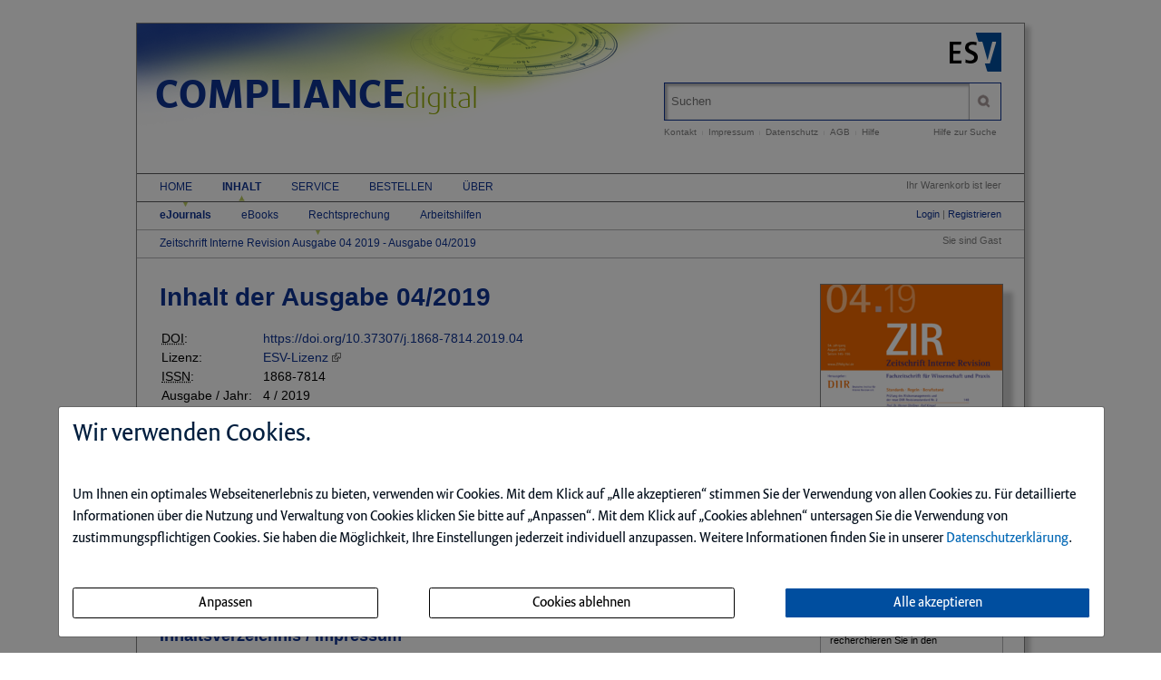

--- FILE ---
content_type: text/html; charset=iso-8859-1
request_url: https://compliancedigital.de/ce/zeitschrift-interne-revision-ausgabe-04-2019/ejournal-archiv.html
body_size: 10541
content:
<!DOCTYPE html>
<html>
<head>
    <meta charset="iso-8859-1">
    <title>Zeitschrift Interne Revision Ausgabe 04 2019</title>
    <meta name="viewport" content="width=device-width">
    <meta name="description" content="">
    <meta name="keywords" content="Zeitschrift Interne Revision, Ausgabe">
    <meta name="naws_abk" content="comp">
    <meta name="app_env" content="prod">
                    <link rel="icon" href="/favicon.gif" type="image/gif"/>
        <link rel="stylesheet" type="text/css" href="https://compliancedigital.de/naws-theme-assets/esv5/css/screen.css">
    <link rel="stylesheet" type="text/css" href="https://compliancedigital.de/naws-theme-assets/esv5/css/jquery/jquery.ui.all.css">
    <link rel="stylesheet" type="text/css" href="https://compliancedigital.de/naws-theme-assets/esv5/css/slick/slick.css">
    <link rel="stylesheet" type="text/css" href="https://compliancedigital.de/css/esv5/comp.css">
        
    <script src="https://compliancedigital.de/naws-theme-assets/esv5/js/captchaData.js"></script>
    <script src="/.tmpl/.naws/jquery.min.js"></script>
    <script src="https://compliancedigital.de/naws-theme-assets/esv5/js/jquery/jquery.tablesorter.min.js"></script>
    <script src="https://compliancedigital.de/naws-theme-assets/esv5/js/jquery/jquery-ui.js"></script>
        <script src="https://compliancedigital.de/naws-theme-assets/esv5/js/jquery/jquery.metadata.js"></script>
    <script src="https://compliancedigital.de/naws-theme-assets/esv5/js/slick/slick.js"></script>
    <script src="https://compliancedigital.de/naws-theme-assets/esv5/js/marcopolo/jquery.marcopolo.min.js"></script>
    <!-- Matomo -->
<script>
    var _paq = window._paq = window._paq || [];
    /* tracker methods like "setCustomDimension" should be called before "trackPageView" */
    _paq.push(["setExcludedQueryParams", ["_sid"]]);
    _paq.push(['trackPageView']);
    _paq.push(['enableLinkTracking']);
    (function() {
    var u="//stats.esv-digital.de/";
    _paq.push(['setTrackerUrl', u+'matomo.php']);
    _paq.push(['setSiteId', '15']);
    var d=document, g=d.createElement('script'), s=d.getElementsByTagName('script')[0];
    g.async=true; g.src=u+'matomo.js'; s.parentNode.insertBefore(g,s);
})();
</script>
<!-- End Matomo Code -->
</head>
<body class="docid-ejournal-archiv">
<div class="wrapper">
        <div class="inhalt">

                <div>
            <div class="partner-logo"></div>            <div class="esv-header">
                                    <a href="http://www.ESV.info" target="_blank"><img src="/naws-theme-assets/esv5/img/esv-logo.png"/></a>                
            </div>
        </div>
                                
        <div class="product-header">
        <header class="left">
    <div class="title"><a href="/inhalt.html">COMPLIANCE<span class="subtitle">digital</span></a></div>
</header>            <div class="right">
                <form action="/suche.html" accept-charset="UTF-8">
    <div class="search-bar">
        <div class="search-bar-shadow">
            <input id="search-field" placeholder="Suchen" type="text" value='' name="q" />
        </div>
        <input type="submit" class="search-icon search-icon-image" value="" title="Suchen"/>
    </div>
</form>                                    <ul class="navigation quick-navi">
    <li>
        <a href="https://compliancedigital.de/kontakt.html">Kontakt</a>    </li>
    <li class="pipe">
        |
    </li>

    <li>
        <a href="https://compliancedigital.de/impressum.html">Impressum</a>    </li>
    <li class="pipe">
        |
    </li>
    <li>
        <a href="http://datenschutzbestimmungen.esv.info/" target="_blank">Datenschutz</a>    </li>
    <li class="pipe">
        |
    </li>
    <li>
        <a href="http://kundenagb.esv.info/" target="_blank">AGB</a>    </li>
    <li class="pipe">
        |
    </li>
    <li>
        <a href="https://compliancedigital.de/faq.html">Hilfe</a>    </li>

</ul>                                <span class="help"><a href="/hilfe-zur-suche.html">Hilfe zur Suche</a></span>
            </div>
        </div>

        <div>
            <div class="main-navi">

                <div class="deco-line"></div>

                <div class="right">
                    <div class="warenkorb"><span>    Ihr Warenkorb ist leer
</span></div>
                    <div class="anmelden"><div id="sidelogin">
    <span class="right">
                    <a href="https://compliancedigital.de/login.html">Login</a> | <a href="https://www.myesv.info" target="_blank">Registrieren</a>            </span>
</div>

<div id="logininfobox">
    <span>Sie sind Gast</span>
</div>
</div>
                    <div class="user-status"></div>
                </div>

                <div class="left">
                    <nav>
                        <div class="navi1"><ul class="navigation">
    <li>
        <a href="/inhalt.html">Home</a>
        <ul>
            <li>
                <a href="/nachrichten.html">Nachrichten</a>
            </li>
            <li>
                <a href="/inhalt.html#ticker-top-themen">Top Themen</a>
            </li>
            <li>
                <a href="/inhalt.html#ticker-rechtsprechung">Rechtsprechung</a>
            </li>
            <li>
                <a href="/inhalt.html#ticker-new-ejournals-new-ebooks">Neu auf</a>
            </li>
        </ul>
    </li>
    <li class="active">
        <a href="/zeitschriften.html#">Inhalt</a>
        <ul>
            <li class="active">
                <a href="/zeitschriften.html">eJournals</a>
                <ul>
                    <li class="active">
                        <a href="/ce/zeitschrift-interne-revision-ausgabe-04-2019/ejournal-archiv.html">Zeitschrift Interne Revision Ausgabe 04 2019 - Ausgabe 04/2019</a>
                    </li>
                </ul>
            </li>
            <li>
                <a href="/ebooks.html">eBooks</a>
            </li>
            <li>
                <a href="/entscheidungen.html">Rechtsprechung</a>
            </li>
            <li>
                <a href="/arbeitshilfen.html">Arbeitshilfen</a>
            </li>
        </ul>
    </li>
    <li>
        <a href="/subscribe.html#">Service</a>
        <ul>
            <li>
                <a href="/subscribe.html">Infodienst</a>
            </li>
            <li>
                <a href="/kontakt.html">Kontakt</a>
            </li>
            <li>
                <a href="/stellenmarkt.html">Stellenmarkt</a>
            </li>
            <li>
                <a href="/veranstaltungskalender.html">Veranstaltungen</a>
            </li>
            <li>
                <a href="/buchbesprechungen.html">Literaturhinweise</a>
            </li>
            <li>
                <a href="/links.html">Links</a>
            </li>
        </ul>
    </li>
    <li>
        <a href="http://www.esv.info/978-3-503-11626-3" target="_blank">Bestellen</a>
    </li>
    <li>
        <a href="/kurzportrait.html#">&Uuml;ber</a>
        <ul>
            <li>
                <a href="/kurzportrait.html">Kurzportr&auml;t</a>
            </li>
            <li>
                <a href="https://esv.info/.view/onix/media/9783503116263/Mediadaten.pdf" target="_blank">Mediadaten</a>
            </li>
            <li>
                <a href="/faq.html">Benutzerhinweise</a>
            </li>
        </ul>
    </li>
</ul></div>
                        <div class="navi2"><ul class="navigation">
    <li class="active">
        <a href="/zeitschriften.html">eJournals</a>
    </li>
    <li>
        <a href="/ebooks.html">eBooks</a>
    </li>
    <li>
        <a href="/entscheidungen.html">Rechtsprechung</a>
    </li>
    <li>
        <a href="/arbeitshilfen.html">Arbeitshilfen</a>
    </li>
</ul></div>
                        <div class="navi3"><ul class="navigation">
    <li class="active">
        <a href="/ce/zeitschrift-interne-revision-ausgabe-04-2019/ejournal-archiv.html">Zeitschrift Interne Revision Ausgabe 04 2019 - Ausgabe 04/2019</a>
    </li>
</ul></div>
                    </nav>
                </div>

                <div class="navi-shadow clearfix"></div>

            </div>
        </div>

        <div class="content-sidebar-wrapper clearfix">

            <div class="right side-bar">
                <aside>
    <div class="product-cover">
        
                    <a href="https://compliancedigital.de/ce/zeitschrift-interne-revision-ausgabe-04-2019/detail.html">                            <img src="//media.esv.info/thumbnail/ce/102763/200.png"
                 alt="Dokument Zeitschrift Interne Revision Ausgabe 04 2019"/>
        
            </a>            <br>
            <a href="https://compliancedigital.de/ce/zeitschrift-interne-revision-ausgabe-04-2019/detail.html">                <span>&#x25BA; Gesamte Ausgabe lesen</span>
            </a>            </div>
</aside><aside class="side-bar-module sidebar-module-ejournal-archivelist">
    <header>
        <h1>Archiv</h1>
    </header>

                <p>Nutzen Sie unser
            <a href="https://compliancedigital.de/short/zir/archiv.html"> Archiv</a>            und recherchieren Sie in den Inhaltsverzeichnissen, Kurz- und Volltexten seit
            Ausgabe 1/2004
        </p>

            
                                
                <ul class="esv-list">
                    <li>
                        <span class="volume">Jahrgang 2025</span>
                        <ul class="esv-list edtions_by_volume ">
                                                        <li>
                                <a href="https://compliancedigital.de/ce/zeitschrift-interne-revision-ausgabe-05-2025/ejournal-archiv.html">Ausgabe 05/2025</a>
                            </li>
                                                        <li>
                                <a href="https://compliancedigital.de/ce/zeitschrift-interne-revision-ausgabe-04-2025/ejournal-archiv.html">Ausgabe 04/2025</a>
                            </li>
                                                        <li>
                                <a href="https://compliancedigital.de/ce/zeitschrift-interne-revision-ausgabe-03-2025/ejournal-archiv.html">Ausgabe 03/2025</a>
                            </li>
                                                        <li>
                                <a href="https://compliancedigital.de/ce/zeitschrift-interne-revision-ausgabe-02-2025/ejournal-archiv.html">Ausgabe 02/2025</a>
                            </li>
                                                        <li>
                                <a href="https://compliancedigital.de/ce/zeitschrift-interne-revision-ausgabe-01-2025/ejournal-archiv.html">Ausgabe 01/2025</a>
                            </li>
                                                    </ul>
                    </li>
                </ul>

            
                                
                <ul class="esv-list">
                    <li>
                        <span class="volume">Jahrgang 2024</span>
                        <ul class="esv-list edtions_by_volume ">
                                                        <li>
                                <a href="https://compliancedigital.de/ce/zeitschrift-interne-revision-ausgabe-06-2024/ejournal-archiv.html">Ausgabe 06/2024</a>
                            </li>
                                                        <li>
                                <a href="https://compliancedigital.de/ce/zeitschrift-interne-revision-ausgabe-05-2024/ejournal-archiv.html">Ausgabe 05/2024</a>
                            </li>
                                                        <li>
                                <a href="https://compliancedigital.de/ce/zeitschrift-interne-revision-ausgabe-04-2024/ejournal-archiv.html">Ausgabe 04/2024</a>
                            </li>
                                                        <li>
                                <a href="https://compliancedigital.de/ce/zeitschrift-interne-revision-ausgabe-03-2024/ejournal-archiv.html">Ausgabe 03/2024</a>
                            </li>
                                                        <li>
                                <a href="https://compliancedigital.de/ce/zeitschrift-interne-revision-ausgabe-02-2024/ejournal-archiv.html">Ausgabe 02/2024</a>
                            </li>
                                                        <li>
                                <a href="https://compliancedigital.de/ce/zeitschrift-interne-revision-ausgabe-01-2024/ejournal-archiv.html">Ausgabe 01/2024</a>
                            </li>
                                                    </ul>
                    </li>
                </ul>

            
                                
                <ul class="esv-list">
                    <li>
                        <span class="volume">Jahrgang 2023</span>
                        <ul class="esv-list edtions_by_volume ">
                                                        <li>
                                <a href="https://compliancedigital.de/ce/zeitschrift-interne-revision-ausgabe-06-2023/ejournal-archiv.html">Ausgabe 06/2023</a>
                            </li>
                                                        <li>
                                <a href="https://compliancedigital.de/ce/zeitschrift-interne-revision-ausgabe-05-2023/ejournal-archiv.html">Ausgabe 05/2023</a>
                            </li>
                                                        <li>
                                <a href="https://compliancedigital.de/ce/zeitschrift-interne-revision-ausgabe-04-2023/ejournal-archiv.html">Ausgabe 04/2023</a>
                            </li>
                                                        <li>
                                <a href="https://compliancedigital.de/ce/zeitschrift-interne-revision-ausgabe-03-2023/ejournal-archiv.html">Ausgabe 03/2023</a>
                            </li>
                                                        <li>
                                <a href="https://compliancedigital.de/ce/zeitschrift-interne-revision-ausgabe-02-2023/ejournal-archiv.html">Ausgabe 02/2023</a>
                            </li>
                                                        <li>
                                <a href="https://compliancedigital.de/ce/zeitschrift-interne-revision-ausgabe-01-2023/ejournal-archiv.html">Ausgabe 01/2023</a>
                            </li>
                                                    </ul>
                    </li>
                </ul>

            
                                
                <ul class="esv-list">
                    <li>
                        <span class="volume">Jahrgang 2022</span>
                        <ul class="esv-list edtions_by_volume ">
                                                        <li>
                                <a href="https://compliancedigital.de/ce/zeitschrift-interne-revision-ausgabe-06-2022/ejournal-archiv.html">Ausgabe 06/2022</a>
                            </li>
                                                        <li>
                                <a href="https://compliancedigital.de/ce/zeitschrift-interne-revision-ausgabe-05-2022/ejournal-archiv.html">Ausgabe 05/2022</a>
                            </li>
                                                        <li>
                                <a href="https://compliancedigital.de/ce/zeitschrift-interne-revision-ausgabe-04-2022/ejournal-archiv.html">Ausgabe 04/2022</a>
                            </li>
                                                        <li>
                                <a href="https://compliancedigital.de/ce/zeitschrift-interne-revision-ausgabe-03-2022/ejournal-archiv.html">Ausgabe 03/2022</a>
                            </li>
                                                        <li>
                                <a href="https://compliancedigital.de/ce/zeitschrift-interne-revision-ausgabe-02-2022/ejournal-archiv.html">Ausgabe 02/2022</a>
                            </li>
                                                        <li>
                                <a href="https://compliancedigital.de/ce/zeitschrift-interne-revision-ausgabe-01-2022/ejournal-archiv.html">Ausgabe 01/2022</a>
                            </li>
                                                    </ul>
                    </li>
                </ul>

            
                                
                <ul class="esv-list">
                    <li>
                        <span class="volume">Jahrgang 2021</span>
                        <ul class="esv-list edtions_by_volume ">
                                                        <li>
                                <a href="https://compliancedigital.de/ce/zeitschrift-interne-revision-ausgabe-06-2021/ejournal-archiv.html">Ausgabe 06/2021</a>
                            </li>
                                                        <li>
                                <a href="https://compliancedigital.de/ce/zeitschrift-interne-revision-ausgabe-05-2021/ejournal-archiv.html">Ausgabe 05/2021</a>
                            </li>
                                                        <li>
                                <a href="https://compliancedigital.de/ce/zeitschrift-interne-revision-ausgabe-04-2021/ejournal-archiv.html">Ausgabe 04/2021</a>
                            </li>
                                                        <li>
                                <a href="https://compliancedigital.de/ce/zeitschrift-interne-revision-ausgabe-03-2021/ejournal-archiv.html">Ausgabe 03/2021</a>
                            </li>
                                                        <li>
                                <a href="https://compliancedigital.de/ce/zeitschrift-interne-revision-ausgabe-02-2021/ejournal-archiv.html">Ausgabe 02/2021</a>
                            </li>
                                                        <li>
                                <a href="https://compliancedigital.de/ce/zeitschrift-interne-revision-ausgabe-01-2021/ejournal-archiv.html">Ausgabe 01/2021</a>
                            </li>
                                                    </ul>
                    </li>
                </ul>

            
                                
                <ul class="esv-list">
                    <li>
                        <span class="volume">Jahrgang 2020</span>
                        <ul class="esv-list edtions_by_volume ">
                                                        <li>
                                <a href="https://compliancedigital.de/ce/zeitschrift-interne-revision-ausgabe-06-2020/ejournal-archiv.html">Ausgabe 06/2020</a>
                            </li>
                                                        <li>
                                <a href="https://compliancedigital.de/ce/zeitschrift-interne-revision-ausgabe-05-2020/ejournal-archiv.html">Ausgabe 05/2020</a>
                            </li>
                                                        <li>
                                <a href="https://compliancedigital.de/ce/zeitschrift-interne-revision-ausgabe-04-2020/ejournal-archiv.html">Ausgabe 04/2020</a>
                            </li>
                                                        <li>
                                <a href="https://compliancedigital.de/ce/zeitschrift-interne-revision-ausgabe-03-2020/ejournal-archiv.html">Ausgabe 03/2020</a>
                            </li>
                                                        <li>
                                <a href="https://compliancedigital.de/ce/zeitschrift-interne-revision-ausgabe-02-2020/ejournal-archiv.html">Ausgabe 02/2020</a>
                            </li>
                                                        <li>
                                <a href="https://compliancedigital.de/ce/zeitschrift-interne-revision-ausgabe-01-2020/ejournal-archiv.html">Ausgabe 01/2020</a>
                            </li>
                                                    </ul>
                    </li>
                </ul>

            
                                                                    
                <ul class="esv-list">
                    <li>
                        <span class="volume">Jahrgang 2019</span>
                        <ul class="esv-list edtions_by_volume open_year">
                                                        <li>
                                <a href="https://compliancedigital.de/ce/zeitschrift-interne-revision-ausgabe-06-2019/ejournal-archiv.html">Ausgabe 06/2019</a>
                            </li>
                                                        <li>
                                <a href="https://compliancedigital.de/ce/zeitschrift-interne-revision-ausgabe-05-2019/ejournal-archiv.html">Ausgabe 05/2019</a>
                            </li>
                                                        <li class="current">
                                Ausgabe 04/2019
                            </li>
                                                        <li>
                                <a href="https://compliancedigital.de/ce/zeitschrift-interne-revision-ausgabe-03-2019/ejournal-archiv.html">Ausgabe 03/2019</a>
                            </li>
                                                        <li>
                                <a href="https://compliancedigital.de/ce/zeitschrift-interne-revision-ausgabe-02-2019/ejournal-archiv.html">Ausgabe 02/2019</a>
                            </li>
                                                        <li>
                                <a href="https://compliancedigital.de/ce/zeitschrift-interne-revision-ausgabe-01-2019/ejournal-archiv.html">Ausgabe 01/2019</a>
                            </li>
                                                    </ul>
                    </li>
                </ul>

            
                                
                <ul class="esv-list">
                    <li>
                        <span class="volume">Jahrgang 2018</span>
                        <ul class="esv-list edtions_by_volume ">
                                                        <li>
                                <a href="https://compliancedigital.de/ce/zeitschrift-interne-revision-ausgabe-06-2018/ejournal-archiv.html">Ausgabe 06/2018</a>
                            </li>
                                                        <li>
                                <a href="https://compliancedigital.de/ce/zeitschrift-interne-revision-ausgabe-05-2018/ejournal-archiv.html">Ausgabe 05/2018</a>
                            </li>
                                                        <li>
                                <a href="https://compliancedigital.de/ce/zeitschrift-interne-revision-ausgabe-04-2018/ejournal-archiv.html">Ausgabe 04/2018</a>
                            </li>
                                                        <li>
                                <a href="https://compliancedigital.de/ce/zeitschrift-interne-revision-ausgabe-03-2018/ejournal-archiv.html">Ausgabe 03/2018</a>
                            </li>
                                                        <li>
                                <a href="https://compliancedigital.de/ce/zeitschrift-interne-revision-ausgabe-02-2018/ejournal-archiv.html">Ausgabe 02/2018</a>
                            </li>
                                                        <li>
                                <a href="https://compliancedigital.de/ce/zeitschrift-interne-revision-ausgabe-01-2018/ejournal-archiv.html">Ausgabe 01/2018</a>
                            </li>
                                                    </ul>
                    </li>
                </ul>

            
                                
                <ul class="esv-list">
                    <li>
                        <span class="volume">Jahrgang 2017</span>
                        <ul class="esv-list edtions_by_volume ">
                                                        <li>
                                <a href="https://compliancedigital.de/ce/zeitschrift-interne-revision-ausgabe-06-2017/ejournal-archiv.html">Ausgabe 06/2017</a>
                            </li>
                                                        <li>
                                <a href="https://compliancedigital.de/ce/zeitschrift-interne-revision-ausgabe-05-2017/ejournal-archiv.html">Ausgabe 05/2017</a>
                            </li>
                                                        <li>
                                <a href="https://compliancedigital.de/ce/zeitschrift-interne-revision-ausgabe-04-2017/ejournal-archiv.html">Ausgabe 04/2017</a>
                            </li>
                                                        <li>
                                <a href="https://compliancedigital.de/ce/zeitschrift-interne-revision-ausgabe-03-2017/ejournal-archiv.html">Ausgabe 03/2017</a>
                            </li>
                                                        <li>
                                <a href="https://compliancedigital.de/ce/zeitschrift-interne-revision-ausgabe-02-2017/ejournal-archiv.html">Ausgabe 02/2017</a>
                            </li>
                                                        <li>
                                <a href="https://compliancedigital.de/ce/zeitschrift-interne-revision-ausgabe-01-2017/ejournal-archiv.html">Ausgabe 01/2017</a>
                            </li>
                                                    </ul>
                    </li>
                </ul>

            
                                
                <ul class="esv-list">
                    <li>
                        <span class="volume">Jahrgang 2016</span>
                        <ul class="esv-list edtions_by_volume ">
                                                        <li>
                                <a href="https://compliancedigital.de/ce/zeitschrift-interne-revision-ausgabe-06-2016/ejournal-archiv.html">Ausgabe 06/2016</a>
                            </li>
                                                        <li>
                                <a href="https://compliancedigital.de/ce/zeitschrift-interne-revision-ausgabe-05-2016/ejournal-archiv.html">Ausgabe 05/2016</a>
                            </li>
                                                        <li>
                                <a href="https://compliancedigital.de/ce/zeitschrift-interne-revision-ausgabe-04-2016/ejournal-archiv.html">Ausgabe 04/2016</a>
                            </li>
                                                        <li>
                                <a href="https://compliancedigital.de/ce/zeitschrift-interne-revision-ausgabe-03-2016/ejournal-archiv.html">Ausgabe 03/2016</a>
                            </li>
                                                        <li>
                                <a href="https://compliancedigital.de/ce/zeitschrift-interne-revision-ausgabe-02-2016/ejournal-archiv.html">Ausgabe 02/2016</a>
                            </li>
                                                        <li>
                                <a href="https://compliancedigital.de/ce/zeitschrift-interne-revision-ausgabe-01-2016/ejournal-archiv.html">Ausgabe 01/2016</a>
                            </li>
                                                    </ul>
                    </li>
                </ul>

            
                                
                <ul class="esv-list">
                    <li>
                        <span class="volume">Jahrgang 2015</span>
                        <ul class="esv-list edtions_by_volume ">
                                                        <li>
                                <a href="https://compliancedigital.de/ce/zeitschrift-interne-revision-ausgabe-06-2015/ejournal-archiv.html">Ausgabe 06/2015</a>
                            </li>
                                                        <li>
                                <a href="https://compliancedigital.de/ce/zeitschrift-interne-revision-ausgabe-05-2015/ejournal-archiv.html">Ausgabe 05/2015</a>
                            </li>
                                                        <li>
                                <a href="https://compliancedigital.de/ce/zeitschrift-interne-revision-ausgabe-04-2015/ejournal-archiv.html">Ausgabe 04/2015</a>
                            </li>
                                                        <li>
                                <a href="https://compliancedigital.de/ce/zeitschrift-interne-revision-ausgabe-03-2015/ejournal-archiv.html">Ausgabe 03/2015</a>
                            </li>
                                                        <li>
                                <a href="https://compliancedigital.de/ce/zeitschrift-interne-revision-ausgabe-02-2015/ejournal-archiv.html">Ausgabe 02/2015</a>
                            </li>
                                                        <li>
                                <a href="https://compliancedigital.de/ce/zeitschrift-interne-revision-ausgabe-01-2015/ejournal-archiv.html">Ausgabe 01/2015</a>
                            </li>
                                                    </ul>
                    </li>
                </ul>

            
                                
                <ul class="esv-list">
                    <li>
                        <span class="volume">Jahrgang 2014</span>
                        <ul class="esv-list edtions_by_volume ">
                                                        <li>
                                <a href="https://compliancedigital.de/ce/zeitschrift-interne-revision-ausgabe-06-2014/ejournal-archiv.html">Ausgabe 06/2014</a>
                            </li>
                                                        <li>
                                <a href="https://compliancedigital.de/ce/zeitschrift-interne-revision-ausgabe-05-2014/ejournal-archiv.html">Ausgabe 05/2014</a>
                            </li>
                                                        <li>
                                <a href="https://compliancedigital.de/ce/zeitschrift-interne-revision-ausgabe-04-2014/ejournal-archiv.html">Ausgabe 04/2014</a>
                            </li>
                                                        <li>
                                <a href="https://compliancedigital.de/ce/zeitschrift-interne-revision-ausgabe-03-2014/ejournal-archiv.html">Ausgabe 03/2014</a>
                            </li>
                                                        <li>
                                <a href="https://compliancedigital.de/ce/zeitschrift-interne-revision-ausgabe-02-2014/ejournal-archiv.html">Ausgabe 02/2014</a>
                            </li>
                                                        <li>
                                <a href="https://compliancedigital.de/ce/zeitschrift-interne-revision-ausgabe-01-2014/ejournal-archiv.html">Ausgabe 01/2014</a>
                            </li>
                                                    </ul>
                    </li>
                </ul>

            
                                
                <ul class="esv-list">
                    <li>
                        <span class="volume">Jahrgang 2013</span>
                        <ul class="esv-list edtions_by_volume ">
                                                        <li>
                                <a href="https://compliancedigital.de/ce/zeitschrift-interne-revision-ausgabe-06-2013/ejournal-archiv.html">Ausgabe 06/2013</a>
                            </li>
                                                        <li>
                                <a href="https://compliancedigital.de/ce/zeitschrift-interne-revision-ausgabe-05-2013/ejournal-archiv.html">Ausgabe 05/2013</a>
                            </li>
                                                        <li>
                                <a href="https://compliancedigital.de/ce/zeitschrift-interne-revision-ausgabe-04-2013/ejournal-archiv.html">Ausgabe 04/2013</a>
                            </li>
                                                        <li>
                                <a href="https://compliancedigital.de/ce/zeitschrift-interne-revision-ausgabe-03-2013/ejournal-archiv.html">Ausgabe 03/2013</a>
                            </li>
                                                        <li>
                                <a href="https://compliancedigital.de/ce/zeitschrift-interne-revision-ausgabe-02-2013/ejournal-archiv.html">Ausgabe 02/2013</a>
                            </li>
                                                        <li>
                                <a href="https://compliancedigital.de/ce/zeitschrift-interne-revision-ausgabe-01-2013/ejournal-archiv.html">Ausgabe 01/2013</a>
                            </li>
                                                    </ul>
                    </li>
                </ul>

            
                                
                <ul class="esv-list">
                    <li>
                        <span class="volume">Jahrgang 2012</span>
                        <ul class="esv-list edtions_by_volume ">
                                                        <li>
                                <a href="https://compliancedigital.de/ce/zeitschrift-interne-revision-ausgabe-06-2012/ejournal-archiv.html">Ausgabe 06/2012</a>
                            </li>
                                                        <li>
                                <a href="https://compliancedigital.de/ce/zeitschrift-interne-revision-ausgabe-05-2012/ejournal-archiv.html">Ausgabe 05/2012</a>
                            </li>
                                                        <li>
                                <a href="https://compliancedigital.de/ce/zeitschrift-interne-revision-ausgabe-04-2012/ejournal-archiv.html">Ausgabe 04/2012</a>
                            </li>
                                                        <li>
                                <a href="https://compliancedigital.de/ce/zeitschrift-interne-revision-ausgabe-03-2012/ejournal-archiv.html">Ausgabe 03/2012</a>
                            </li>
                                                        <li>
                                <a href="https://compliancedigital.de/ce/zeitschrift-interne-revision-ausgabe-02-2012/ejournal-archiv.html">Ausgabe 02/2012</a>
                            </li>
                                                        <li>
                                <a href="https://compliancedigital.de/ce/zeitschrift-interne-revision-ausgabe-01-2012/ejournal-archiv.html">Ausgabe 01/2012</a>
                            </li>
                                                    </ul>
                    </li>
                </ul>

            
                                
                <ul class="esv-list">
                    <li>
                        <span class="volume">Jahrgang 2011</span>
                        <ul class="esv-list edtions_by_volume ">
                                                        <li>
                                <a href="https://compliancedigital.de/ce/zeitschrift-interne-revision-ausgabe-06-2011/ejournal-archiv.html">Ausgabe 06/2011</a>
                            </li>
                                                        <li>
                                <a href="https://compliancedigital.de/ce/zeitschrift-interne-revision-ausgabe-05-2011/ejournal-archiv.html">Ausgabe 05/2011</a>
                            </li>
                                                        <li>
                                <a href="https://compliancedigital.de/ce/zeitschrift-interne-revision-ausgabe-04-2011/ejournal-archiv.html">Ausgabe 04/2011</a>
                            </li>
                                                        <li>
                                <a href="https://compliancedigital.de/ce/zeitschrift-interne-revision-ausgabe-03-2011/ejournal-archiv.html">Ausgabe 03/2011</a>
                            </li>
                                                        <li>
                                <a href="https://compliancedigital.de/ce/zeitschrift-interne-revision-ausgabe-02-2011/ejournal-archiv.html">Ausgabe 02/2011</a>
                            </li>
                                                        <li>
                                <a href="https://compliancedigital.de/ce/zeitschrift-interne-revision-ausgabe-01-2011/ejournal-archiv.html">Ausgabe 01/2011</a>
                            </li>
                                                    </ul>
                    </li>
                </ul>

            
                                
                <ul class="esv-list">
                    <li>
                        <span class="volume">Jahrgang 2010</span>
                        <ul class="esv-list edtions_by_volume ">
                                                        <li>
                                <a href="https://compliancedigital.de/ce/zeitschrift-interne-revision-ausgabe-06-2010/ejournal-archiv.html">Ausgabe 06/2010</a>
                            </li>
                                                        <li>
                                <a href="https://compliancedigital.de/ce/zeitschrift-interne-revision-ausgabe-05-2010/ejournal-archiv.html">Ausgabe 05/2010</a>
                            </li>
                                                        <li>
                                <a href="https://compliancedigital.de/ce/zeitschrift-interne-revision-ausgabe-04-2010/ejournal-archiv.html">Ausgabe 04/2010</a>
                            </li>
                                                        <li>
                                <a href="https://compliancedigital.de/ce/zeitschrift-interne-revision-ausgabe-03-2010/ejournal-archiv.html">Ausgabe 03/2010</a>
                            </li>
                                                        <li>
                                <a href="https://compliancedigital.de/ce/zeitschrift-interne-revision-ausgabe-02-2010/ejournal-archiv.html">Ausgabe 02/2010</a>
                            </li>
                                                        <li>
                                <a href="https://compliancedigital.de/ce/zeitschrift-interne-revision-ausgabe-01-2010/ejournal-archiv.html">Ausgabe 01/2010</a>
                            </li>
                                                    </ul>
                    </li>
                </ul>

            
                                
                <ul class="esv-list">
                    <li>
                        <span class="volume">Jahrgang 2009</span>
                        <ul class="esv-list edtions_by_volume ">
                                                        <li>
                                <a href="https://compliancedigital.de/ce/zeitschrift-interne-revision-ausgabe-06-2009/ejournal-archiv.html">Ausgabe 06/2009</a>
                            </li>
                                                        <li>
                                <a href="https://compliancedigital.de/ce/zeitschrift-interne-revision-ausgabe-05-2009/ejournal-archiv.html">Ausgabe 05/2009</a>
                            </li>
                                                        <li>
                                <a href="https://compliancedigital.de/ce/zeitschrift-interne-revision-ausgabe-04-2009/ejournal-archiv.html">Ausgabe 04/2009</a>
                            </li>
                                                        <li>
                                <a href="https://compliancedigital.de/ce/zeitschrift-interne-revision-ausgabe-03-2009/ejournal-archiv.html">Ausgabe 03/2009</a>
                            </li>
                                                        <li>
                                <a href="https://compliancedigital.de/ce/zeitschrift-interne-revision-ausgabe-02-2009/ejournal-archiv.html">Ausgabe 02/2009</a>
                            </li>
                                                        <li>
                                <a href="https://compliancedigital.de/ce/zeitschrift-interne-revision-ausgabe-01-2009/ejournal-archiv.html">Ausgabe 01/2009</a>
                            </li>
                                                    </ul>
                    </li>
                </ul>

            
                                
                <ul class="esv-list">
                    <li>
                        <span class="volume">Jahrgang 2008</span>
                        <ul class="esv-list edtions_by_volume ">
                                                        <li>
                                <a href="https://compliancedigital.de/ce/zeitschrift-interne-revision-ausgabe-06-2008/ejournal-archiv.html">Ausgabe 06/2008</a>
                            </li>
                                                        <li>
                                <a href="https://compliancedigital.de/ce/zeitschrift-interne-revision-ausgabe-05-2008/ejournal-archiv.html">Ausgabe 05/2008</a>
                            </li>
                                                        <li>
                                <a href="https://compliancedigital.de/ce/zeitschrift-interne-revision-ausgabe-04-2008/ejournal-archiv.html">Ausgabe 04/2008</a>
                            </li>
                                                        <li>
                                <a href="https://compliancedigital.de/ce/zeitschrift-interne-revision-ausgabe-03-2008/ejournal-archiv.html">Ausgabe 03/2008</a>
                            </li>
                                                        <li>
                                <a href="https://compliancedigital.de/ce/zeitschrift-interne-revision-ausgabe-02-2008/ejournal-archiv.html">Ausgabe 02/2008</a>
                            </li>
                                                        <li>
                                <a href="https://compliancedigital.de/ce/zeitschrift-interne-revision-ausgabe-01-2008/ejournal-archiv.html">Ausgabe 01/2008</a>
                            </li>
                                                    </ul>
                    </li>
                </ul>

            
                                
                <ul class="esv-list">
                    <li>
                        <span class="volume">Jahrgang 2007</span>
                        <ul class="esv-list edtions_by_volume ">
                                                        <li>
                                <a href="https://compliancedigital.de/ce/zeitschrift-interne-revision-ausgabe-06-2007/ejournal-archiv.html">Ausgabe 06/2007</a>
                            </li>
                                                        <li>
                                <a href="https://compliancedigital.de/ce/zeitschrift-interne-revision-ausgabe-05-2007/ejournal-archiv.html">Ausgabe 05/2007</a>
                            </li>
                                                        <li>
                                <a href="https://compliancedigital.de/ce/zeitschrift-interne-revision-ausgabe-04-2007/ejournal-archiv.html">Ausgabe 04/2007</a>
                            </li>
                                                        <li>
                                <a href="https://compliancedigital.de/ce/zeitschrift-interne-revision-ausgabe-03-2007/ejournal-archiv.html">Ausgabe 03/2007</a>
                            </li>
                                                        <li>
                                <a href="https://compliancedigital.de/ce/zeitschrift-interne-revision-ausgabe-02-2007/ejournal-archiv.html">Ausgabe 02/2007</a>
                            </li>
                                                        <li>
                                <a href="https://compliancedigital.de/ce/zeitschrift-interne-revision-ausgabe-01-2007/ejournal-archiv.html">Ausgabe 01/2007</a>
                            </li>
                                                    </ul>
                    </li>
                </ul>

            
                                
                <ul class="esv-list">
                    <li>
                        <span class="volume">Jahrgang 2006</span>
                        <ul class="esv-list edtions_by_volume ">
                                                        <li>
                                <a href="https://compliancedigital.de/ce/zeitschrift-interne-revision-ausgabe-06-2006/ejournal-archiv.html">Ausgabe 06/2006</a>
                            </li>
                                                        <li>
                                <a href="https://compliancedigital.de/ce/zeitschrift-interne-revision-ausgabe-05-2006/ejournal-archiv.html">Ausgabe 05/2006</a>
                            </li>
                                                        <li>
                                <a href="https://compliancedigital.de/ce/zeitschrift-interne-revision-ausgabe-04-2006/ejournal-archiv.html">Ausgabe 04/2006</a>
                            </li>
                                                        <li>
                                <a href="https://compliancedigital.de/ce/zeitschrift-interne-revision-ausgabe-03-2006/ejournal-archiv.html">Ausgabe 03/2006</a>
                            </li>
                                                        <li>
                                <a href="https://compliancedigital.de/ce/zeitschrift-interne-revision-ausgabe-02-2006/ejournal-archiv.html">Ausgabe 02/2006</a>
                            </li>
                                                        <li>
                                <a href="https://compliancedigital.de/ce/zeitschrift-interne-revision-ausgabe-01-2006/ejournal-archiv.html">Ausgabe 01/2006</a>
                            </li>
                                                    </ul>
                    </li>
                </ul>

            
                                
                <ul class="esv-list">
                    <li>
                        <span class="volume">Jahrgang 2005</span>
                        <ul class="esv-list edtions_by_volume ">
                                                        <li>
                                <a href="https://compliancedigital.de/ce/zeitschrift-interne-revision-ausgabe-06-2005/ejournal-archiv.html">Ausgabe 06/2005</a>
                            </li>
                                                        <li>
                                <a href="https://compliancedigital.de/ce/zeitschrift-interne-revision-ausgabe-05-2005/ejournal-archiv.html">Ausgabe 05/2005</a>
                            </li>
                                                        <li>
                                <a href="https://compliancedigital.de/ce/zeitschrift-interne-revision-ausgabe-04-2005/ejournal-archiv.html">Ausgabe 04/2005</a>
                            </li>
                                                        <li>
                                <a href="https://compliancedigital.de/ce/zeitschrift-interne-revision-ausgabe-03-2005/ejournal-archiv.html">Ausgabe 03/2005</a>
                            </li>
                                                        <li>
                                <a href="https://compliancedigital.de/ce/zeitschrift-interne-revision-ausgabe-02-2005/ejournal-archiv.html">Ausgabe 02/2005</a>
                            </li>
                                                        <li>
                                <a href="https://compliancedigital.de/ce/zeitschrift-interne-revision-ausgabe-01-2005/ejournal-archiv.html">Ausgabe 01/2005</a>
                            </li>
                                                    </ul>
                    </li>
                </ul>

            
                                
                <ul class="esv-list">
                    <li>
                        <span class="volume">Jahrgang 2004</span>
                        <ul class="esv-list edtions_by_volume ">
                                                        <li>
                                <a href="https://compliancedigital.de/ce/zeitschrift-interne-revision-ausgabe-06-2004/ejournal-archiv.html">Ausgabe 06/2004</a>
                            </li>
                                                        <li>
                                <a href="https://compliancedigital.de/ce/zeitschrift-interne-revision-ausgabe-05-2004/ejournal-archiv.html">Ausgabe 05/2004</a>
                            </li>
                                                        <li>
                                <a href="https://compliancedigital.de/ce/zeitschrift-interne-revision-ausgabe-04-2004/ejournal-archiv.html">Ausgabe 04/2004</a>
                            </li>
                                                        <li>
                                <a href="https://compliancedigital.de/ce/zeitschrift-interne-revision-ausgabe-03-2004/ejournal-archiv.html">Ausgabe 03/2004</a>
                            </li>
                                                        <li>
                                <a href="https://compliancedigital.de/ce/zeitschrift-interne-revision-ausgabe-02-2004/ejournal-archiv.html">Ausgabe 02/2004</a>
                            </li>
                                                        <li>
                                <a href="https://compliancedigital.de/ce/zeitschrift-interne-revision-ausgabe-01-2004/ejournal-archiv.html">Ausgabe 01/2004</a>
                            </li>
                                                    </ul>
                    </li>
                </ul>

                    
</aside>    <aside class="sidebar-module">
        <section>
            <header>
                <h1>Am h&auml;ufigsten gesucht</h1>
            </header>
        </section>
        <div class="search-cloud">
                            <a href="https://compliancedigital.de/q/Anforderungen/suche.html" class="term-2">Anforderungen</a>                            <a href="https://compliancedigital.de/q/Grundlagen/suche.html" class="term-6">Grundlagen</a>                            <a href="https://compliancedigital.de/q/Risikomanagements/suche.html" class="term-8">Risikomanagements</a>                            <a href="https://compliancedigital.de/q/Rahmen/suche.html" class="term-6">Rahmen</a>                            <a href="https://compliancedigital.de/q/deutschen/suche.html" class="term-5">deutschen</a>                            <a href="https://compliancedigital.de/q/Unternehmen/suche.html" class="term-3">Unternehmen</a>                            <a href="https://compliancedigital.de/q/Fraud/suche.html" class="term-4">Fraud</a>                            <a href="https://compliancedigital.de/q/Compliance/suche.html" class="term-7">Compliance</a>                            <a href="https://compliancedigital.de/q/Management/suche.html" class="term-6">Management</a>                            <a href="https://compliancedigital.de/q/Corporate/suche.html" class="term-9">Corporate</a>                            <a href="https://compliancedigital.de/q/Governance/suche.html" class="term-7">Governance</a>                            <a href="https://compliancedigital.de/q/Revision/suche.html" class="term-3">Revision</a>                            <a href="https://compliancedigital.de/q/Arbeitskreis/suche.html" class="term-1">Arbeitskreis</a>                            <a href="https://compliancedigital.de/q/deutsches/suche.html" class="term-3">deutsches</a>                            <a href="https://compliancedigital.de/q/Analyse/suche.html" class="term-5">Analyse</a>                    </div>
    </aside>
<aside class="side-bar-module">
    <a href="https://www.instagram.com/erich.schmidt.verlag/" target="_blank"><img class="social-media-icon" src="https://compliancedigital.de/naws-theme-assets/esv5/img/instagram_logo.png" title="Instagram" alt="Instagram" /></a>    <a href="https://www.linkedin.com/company/erich-schmidt-verlag-gmbh-&-co-kg/" target="_blank"><img class="social-media-icon" src="https://compliancedigital.de/naws-theme-assets/esv5/img/linkedIn_logo.png" title="LinkedIn" alt="LinkedIn" /></a>    <a href="http://www.ESV.info/twitter.html" target="_blank"><img class="social-media-icon" src="https://compliancedigital.de/naws-theme-assets/esv5/img/x_logo.png" title="X" alt="X" /></a>    <a href="https://www.xing.com/pages/erichschmidtverlaggmbh-co-kg/" target="_blank"><img class="social-media-icon" src="https://compliancedigital.de/naws-theme-assets/esv5/img/xing_logo.png" title="Xing" alt="Xing" /></a>    <a href="https://www.youtube.com/channel/UCfv3bFK7S0EF4_6jrO0wy6w" target="_blank"><img class="social-media-icon" src="https://compliancedigital.de/naws-theme-assets/esv5/img/youtube_logo.png" title="YouTube" alt="YouTube" /></a></aside><aside class="side-bar-module">
    <header>
        <h1>COMPLIANCEdigital</h1>
    </header>
    <p>
       ist ein Angebot des
    </p>
    <a href="http://esv.info"> <img style="width:150px;margin-top:10px;" alt="Erich Schmidt Verlag GmbH & Co. KG" title="Erich Schmidt Verlag GmbH & Co. KG" src="//www.esv.info/img/logo/esv_logo_gross.gif"/> </a></aside>
            </div>

            <div class="left content">
                

<h1
    >Inhalt der Ausgabe 04/2019
</h1>








    <table class="bibliographic">
                    <tr>
                <td><abbr lang="en" title="Digital Object Identifier">DOI</abbr>:</td>
                <td><a href="https://doi.org/10.37307/j.1868-7814.2019.04" rel="nofollow">https://doi.org/10.37307/j.1868-7814.2019.04</a></td>
            </tr>
                <tr>
            <td>Lizenz:</td>
            <td><a href="https://www.esv.info/view/verlag/pdf/nutzungsbedingungen.pdf" class="external" rel="license" target="_blank">ESV-Lizenz</a></td>
        </tr>
        <tr>
            <td><abbr lang="en" title="International Standard Serial Number">ISSN</abbr>:</td>
            <td>1868-7814</td>
        </tr>
        <tr>
            <td>Ausgabe / Jahr:</td>
            <td>4 / 2019</td>
        </tr>
        <tr>
            <td>Veröffentlicht:</td>
            <td>2019-07-24</td>
        </tr>
    </table>



            <header>
            <h2>Editorial</h2>
        </header>
                    <article>
                <header>
                    <h3>
                        <a href="https://compliancedigital.de/ce/im-fokus-pruefung-des-risikomanagements-agile-auditing-und-status-der-revision-im-oeffentlichen-sektor/detail.html">Im Fokus: Pr&uuml;fung des Risikomanagements, Agile Auditing und Status der Revision im &ouml;ffentlichen Sektor</a>                    </h3>
                </header>
                                                    <ul class="authors">
        
                    <li class="author last-child"><a href="/field/Autoren/q/%22Dorothea+Mertmann%22/truncation/0/suche.html">Dorothea Mertmann</a></li>
            </ul>

                                                            </article>
                    <header>
            <h2>Inhalt</h2>
        </header>
                    <article>
                <header>
                    <h3>
                        <a href="https://compliancedigital.de/ce/inhaltsverzeichnis-impressum-1093/detail.html">Inhaltsverzeichnis / Impressum</a>                    </h3>
                </header>
                                                
                                                            </article>
                    <header>
            <h2>Standards / Regeln / Berufsstand</h2>
        </header>
                    <article>
                <header>
                    <h3>
                        <a href="https://compliancedigital.de/ce/pruefung-des-risikomanagements-und-der-neue-diir-revisionsstandard-nr-2/detail.html">Pr&uuml;fung des Risikomanagements und der neue DIIR Revisionsstandard Nr. 2</a>                    </h3>
                </header>
                                                    <ul class="authors">
        
                    <li class="author "><a href="/field/Autoren/q/%22Werner+Glei%C3%9Fner%22/truncation/0/suche.html">Prof. Dr. Werner Glei&szlig;ner</a></li>
                    <li class="author last-child"><a href="/field/Autoren/q/%22Ralf+Kimpel%22/truncation/0/suche.html">Ralf Kimpel</a></li>
            </ul>

                                                    <p>
      Die Anforderungen an das Risikomanagement haben sich seit Inkrafttreten des KonTraG (1998) deutlich ver&auml;ndert. Diesen Ver&auml;nderungen wird der Ende 2018 ver&ouml;ffentlichte neue DIIR Revisionsstandard Nr. 2 gerecht. Neue Anforderungen an das Risikomanagement (zum Beispiel infolge &sect; 93 AktG mit seinen Implikationen f&uuml;r entscheidungsvorbereitende Risikoanalyse) werden ebenso betrachtet wie &auml;ltere aus &sect; 91 AktG. So wird die gesetzliche Kernanforderung aus &sect; 91 AktG &ndash; fr&uuml;he Erkennung m&ouml;glicher bestandsgef&auml;hrdender Entwicklungen &ndash; zum Pr&uuml;fungsschwerpunkt (zum Beispiel die Risikoaggregationsmodelle, die n&ouml;tig sind, um bestandsgef&auml;hrdende Entwicklungen aus Kombinationseffekten von Einzelrisiken zu erkennen). Der DIIR Revisionsstandard Nr. 2 unterscheidet erstmals die Pr&uuml;fung von (1) Organisation und Prozessen und (2) betriebswirtschaftlichen Methoden (zum Beispiel zur Risikoquantifizierung und Risikoaggregation).
    </p>
            </article>
                    <header>
            <h2>Management / Best Practice / Arbeitshilfen</h2>
        </header>
                    <article>
                <header>
                    <h3>
                        <a href="https://compliancedigital.de/ce/agile-auditing-die-loesung-der-revision-fuer-steigende-anforderungen/detail.html">Agile Auditing: Die L&ouml;sung der Revision f&uuml;r steigende Anforderungen</a>                    </h3>
                </header>
                                                    <ul class="authors">
        
                    <li class="author "><a href="/field/Autoren/q/%22Achim+Botzenhardt%22/truncation/0/suche.html">Dr. Achim Botzenhardt</a></li>
                    <li class="author last-child"><a href="/field/Autoren/q/%22Thilo+Schommer%22/truncation/0/suche.html">Thilo Schommer</a></li>
            </ul>

                                                    <p>
      Agile Auditing ist ein aktuelles Thema in vielen Unternehmen, da es einen vielversprechenden L&ouml;sungsansatz f&uuml;r die aktuellen Herausforderungen darstellt. Trotz der hohen Relevanz gibt es jedoch wenig empirische Arbeiten zum Thema Agile Auditing. Die in diesem Beitrag vorgestellte Arbeit liefert Einblicke in die Anwendung von Agile Auditing in nationalen sowie internationalen Innenrevisionen und untersucht relevante Faktoren, welche die Akzeptanz von Agile Auditing bei Auditoren positiv oder negativ beeinflussen. Auf Basis der Ergebnisse werden konkrete Handlungsempfehlungen f&uuml;r eine erfolgreiche Implementierung von Agile Auditing in der Unternehmenspraxis gegeben.
    </p>
            </article>
                    <article>
                <header>
                    <h3>
                        <a href="https://compliancedigital.de/ce/pruefungsansaetze-in-der-transfusionsmedizin/detail.html">Pr&uuml;fungsans&auml;tze in der Transfusionsmedizin</a>                    </h3>
                </header>
                                                    <ul class="authors">
        
                    <li class="author last-child"><a href="/field/Autoren/q/%22Arbeitsgruppe+%26%23132%3BTransfusionsmedizin%26%23147%3B+im+DIIR-Arbeitskreis+%26%23132%3BInterne+Revision+im+Krankenhaus%26%23147%3B%22/truncation/0/suche.html">Arbeitsgruppe &#132;Transfusionsmedizin&#147; im DIIR-Arbeitskreis &#132;Interne Revision im Krankenhaus&#147;</a></li>
            </ul>

                                                    <p>
      Blutprodukte sind eine wertvolle und knappe Ressource, deren Qualit&auml;tssicherung und &Uuml;berwachung strengen gesetzlichen Regelungen unterliegt. Zudem stellen sie im Krankenhausbetrieb einen nicht zu untersch&auml;tzenden finanziellen Posten dar. Ein sparsamer Umgang mit den vorhandenen Ressourcen, ist sowohl aus medizinischer als auch aus &ouml;konomischer Sicht zu gew&auml;hrleisten. Bei der Pr&uuml;fung durch die Interne Revision sollte daher die Effizienz der zugrunde liegenden Prozesse im Vordergrund stehen. Diese reichen vom Lieferanten- und Lagermanagement &uuml;ber das Anforderungsverhalten bis hin zur Dokumentation und Abrechnung. Im folgenden Artikel werden die rechtlichen und &ouml;konomischen Anforderungen am Beispiel der Erythrozytenkonzentrate umrissen und Pr&uuml;fungsans&auml;tze zu den einzelnen Bereichen aufgezeigt.
    </p>
            </article>
                    <header>
            <h2>Wissenschaft / Forschung</h2>
        </header>
                    <article>
                <header>
                    <h3>
                        <a href="https://compliancedigital.de/ce/interne-kontroll-und-revisionssysteme-im-oeffentlichen-sektor/detail.html">Interne Kontroll- und Revisionssysteme im &ouml;ffentlichen Sektor</a>                    </h3>
                </header>
                                                    <ul class="authors">
        
                    <li class="author last-child"><a href="/field/Autoren/q/%22Niels+Olaf+Angerm%C3%BCller%22/truncation/0/suche.html">Prof. Dr. Niels Olaf Angerm&uuml;ller</a></li>
            </ul>

                                                    <p>
      Interne Kontrollsysteme und die Rolle der Internen Revision in &ouml;ffentlichen Institutionen werden in den letzten Jahren intensiv diskutiert. In &ouml;ffentlichen Institutionen haben sich interne Kontroll- und Risikomanagementstrukturen in der Vergangenheit langsamer entwickelt als in privatwirtschaftlichen Institutionen. Als urs&auml;chlich daf&uuml;r wird das h&auml;ufig fehlende Insolvenzrisiko &ouml;ffentlicher Institutionen angesehen. Dies kann dazu f&uuml;hren, dass weniger Handlungsdruck versp&uuml;rt wird, sich mit internen Kontrollstrukturen zu befassen. In den letzten Jahren besch&auml;ftigen sich &ouml;ffentliche Institutionen zunehmend mit internen Kontrollstrukturen. Teilweise orientiert man sich dabei an den Entwicklungen in privaten Unternehmen. Ein strukturierter Umgang mit Risiken erscheint auch f&uuml;r &ouml;ffentliche Institutionen indiziert: Auch wenn h&auml;ufig kein Insolvenzrisiko besteht, treffen m&ouml;gliche Sch&auml;den doch den Steuerzahler oder zum Beispiel Versicherte der sozialen Sicherungssysteme.
    </p>
            </article>
                    <header>
            <h2>DIIRintern</h2>
        </header>
                    <article>
                <header>
                    <h3>
                        <a href="https://compliancedigital.de/ce/aus-der-arbeit-des-diir-47/detail.html">Aus der Arbeit des DIIR</a>                    </h3>
                </header>
                                                
                                                    <p>
      +++ DIIR Digitale Tage +++ CIA-Tagung +++ DIIR-Kongress +++ AMIR +++ Jahresbericht 2018 +++ Informationen zum Examen Interner Revisor<sup>DIIR</sup> +++ Informationen zu den IIA-Zertifizierungen +++
    </p>
            </article>
                    <header>
            <h2>Literatur</h2>
        </header>
                    <article>
                <header>
                    <h3>
                        <a href="https://compliancedigital.de/ce/buchbesprechungen-409/detail.html">Buchbesprechungen</a>                    </h3>
                </header>
                                                    <ul class="authors">
        
                    <li class="author "><a href="/field/Autoren/q/%22Michael+B%C3%BCnis%22/truncation/0/suche.html">Michael B&uuml;nis</a></li>
                    <li class="author last-child"><a href="/field/Autoren/q/%22Axel+Becker%22/truncation/0/suche.html">Axel Becker</a></li>
            </ul>

                                                    <p>
      &ndash; <a href="https://www.esv.info/978-3-503-17735-6" target="_blank">Scheld, G. A., Kostenrechnung im Industrieunternehmen &ndash; Band 3</a>, Erich Schmidt Verlag GmbH & Co. KG, Berlin 2018, 3., neu bearbeitete und wesentlich erweiterte Auflage, 418 Seiten, Preis Euro (D) 29,95 ISBN 978-3-503-17735-6.<br />
<br />
&ndash; Reichle, U., Jahresplan Aufsichtsrat &ndash; Sch&auml;ffer-Poeschel-Verlag, Stuttgart 2019, 1. Auflage, 411 Seiten mit verschiedenen Abbildungen, Preis Euro (D) 69,95 EUR ISBN 978-3-7910-4430-9.
    </p>
            </article>
                    <article>
                <header>
                    <h3>
                        <a href="https://compliancedigital.de/ce/literatur-zur-internen-revision-93/detail.html">Literatur zur Internen Revision</a>                    </h3>
                </header>
                                                    <ul class="authors">
        
                    <li class="author "><a href="/field/Autoren/q/%22Marc+Eulerich%22/truncation/0/suche.html">Prof. Dr. Marc Eulerich</a></li>
                    <li class="author last-child"><a href="/field/Autoren/q/%22Benjamin+Fligge%22/truncation/0/suche.html">Benjamin Fligge</a></li>
            </ul>

                                                    <p>
      +++ Pr&uuml;fungsmethoden und diverse Pr&uuml;fungsobjekte +++ Revisionsmanagement +++ Digitalisierung +++ Fraud +++ Kreditinstitute +++ Pr&uuml;fungstheorie +++ Corporate Governance +++
    </p>
            </article>
                    <header>
            <h2>DIIR &ndash; Seminare und Veranstaltungen</h2>
        </header>
                    <article>
                <header>
                    <h3>
                        <a href="https://compliancedigital.de/ce/diir-seminare-und-veranstaltungen-vom-1-8-2019-bis-31-12-2019/detail.html">DIIR &ndash; Seminare und Veranstaltungen vom 1.8.2019 bis 31.12.2019</a>                    </h3>
                </header>
                                                    <ul class="authors">
        
                    <li class="author last-child"><a href="/field/Autoren/q/%22Zusammengestellt+von+der+ZIR-Redaktion%22/truncation/0/suche.html">Zusammengestellt von der ZIR-Redaktion</a></li>
            </ul>

                                                            </article>
            









                <div class="clearfix"></div>
            </div>

            <div class="footer-links">
                <ul class="navigation footer-navi">
    <li>
        <a href="https://compliancedigital.de/kontakt.html">Kontakt</a>    </li>
    <li class="pipe">
        |
    </li>

    <li>
        <a href="https://compliancedigital.de/impressum.html">Impressum</a>    </li>
    <li class="pipe">
        |
    </li>
    <li>
        <a href="https://datenschutzbestimmungen.esv.info/?domain=compliancedigital.de" target="_blank">Datenschutz</a>    </li>
    <li class="pipe">
        |
    </li>
    <li>
        <a class="show-cookie-settings" href="javascript: ">Cookie-Einstellung</a>
    </li>
    <li class="pipe">
        |
    </li>
    <li>
        <a href="http://kundenagb.esv.info" target="_blank">AGB</a>    </li>
    <li class="pipe">
        |
    </li>
    <li>
        <a href="https://compliancedigital.de/faq.html">Hilfe</a>    </li>
</ul>
            </div>

            <div class="page-footer">
                <footer>
    <p>
        Die Nutzung f&uuml;r das Text und Data Mining ist ausschlie&szlig;lich dem Erich Schmidt Verlag GmbH &amp; Co. KG vorbehalten. Der Verlag untersagt eine Vervielf&auml;ltigung gem&auml;&szlig; &sect;44b UrhG ausdr&uuml;cklich.
        <br>
        The use for text and data mining is reserved exclusively for Erich Schmidt Verlag GmbH &amp; Co. KG. The publisher expressly prohibits reproduction in accordance with Section 44b of the Copy Right Act.
    </p>
</footer>
                                <footer>
    &copy;&nbsp;2026&nbsp;Erich&nbsp;Schmidt&nbsp;Verlag&nbsp;GmbH&nbsp;&&nbsp;Co.&nbsp;KG, Genthiner&nbsp;Stra&szlig;e&nbsp;30&nbsp;G, 10785&nbsp;Berlin
    <br>
    Telefon:&nbsp;+49&nbsp;30&nbsp;25&nbsp;00&nbsp;85-0, Telefax:&nbsp;+49&nbsp;30&nbsp;25&nbsp;00&nbsp;85-305 E-&nbsp;Mail:&nbsp;ESV@ESVmedien.de
</footer>                            </div>
        </div>
    </div>

    <div class="navigation under-footer-links">
                    <span>
        <a href="https://esv.info" title="Erich Schmidt Verlag">Erich Schmidt Verlag</a>
    </span>
    &nbsp;&nbsp;&nbsp;&nbsp;&nbsp;&nbsp;
            <span>
        <a href="https://zcgdigital.de" title="Zeitschrift f&uuml;r Corporate Governance">Zeitschrift f&uuml;r Corporate Governance</a>
    </span>
    &nbsp;&nbsp;&nbsp;&nbsp;&nbsp;&nbsp;
            <span>
        <a href="https://consultingbay.de" target="_blank" title="Consultingbay">Consultingbay</a>
    </span>
    &nbsp;&nbsp;&nbsp;&nbsp;&nbsp;&nbsp;
            <span>
        <a href="https://zirdigital.de" title="Zeitschrift Interne Revision">Zeitschrift Interne Revision</a>
    </span>
    &nbsp;&nbsp;&nbsp;&nbsp;&nbsp;&nbsp;
                        <span>
        <a href="https://zrfcdigital.de" title="Risk, Fraud &amp; Compliance">Risk, Fraud & Compliance</a>
    </span>
    

    </div>

</div>



<script type="text/javascript" src="https://compliancedigital.de/naws-theme-assets/esv5/js/init.js"></script>
<script type="text/javascript" src="https://compliancedigital.de/js/esv5/init.js"></script>
    <script type="text/javascript" src=""></script>
    <link rel="stylesheet" type="text/css" href="/.tmpl/.naws/cookie-banner.css">
    <script src="/.tmpl/.naws/bootstrap.min.js"></script>
    <script src="/.tmpl/.naws/jQueryCookie.js"></script>
    
    <script>
        window.addEventListener("load", function () {
            let cookieBannerModal = $('#cookieBannerModal')

            if (!$.cookie('tracking')) {
                cookieBannerModal.modal({
                    show: true,
                    backdrop: 'static',
                    keyboard: false
                })
            } else {
                let trackingSettings = parseInt($.cookie('tracking'))
                if (trackingSettings === 1) {
                    $('#statistic').get(0).checked = true
                }
                if (trackingSettings === 2) {
                    $('#comfort').get(0).checked = true
                }
                if (trackingSettings === 3) {
                    $('#comfort').get(0).checked = true
                    $('#statistic').get(0).checked = true
                }
            }

            $('.datenschutzbestimmung-link').attr('href', 'https://datenschutzbestimmungen.esv.info/?domain=' + location.host)

            $('.show-cookie-settings').on('click', () => {
                cookieBannerModal.modal({
                    show: true
                })
            })

            $('.go-to-first-screen').on('click', () => {
                $('.first-screen').show()
                $('.second-screen').hide()
            })

            $('.go-to-second-screen').on('click', () => {
                $('.first-screen').hide()
                $('.second-screen').show()
            })

            $('#select_bare_minimum').on('click', () => {
                selectBareMinimum(afterSelect)
            })

            $('#save_selected').on('click', () => {
                if ($('#comfort').get(0).checked === true && $('#statistic').get(0).checked === true) {
                    selectAll(afterSelect)
                } else if ($('#comfort').get(0).checked === true) {
                    selectComfortChoice(afterSelect)
                } else if ($('#statistic').get(0).checked === true) {
                    selectStatisticChoice(afterSelect)
                } else {
                    selectBareMinimum(afterSelect)
                }
            })

            $('#select_all_and_save').on('click', () => {
                selectAll(afterSelect)
            })

            $('#delete_cookie_settings').on('click', () => {
                $.removeCookie('tracking')
                location.reload()
            })

            function afterSelect() {
                location.reload()
            }

            function selectBareMinimum(f) {
                $.ajax({
                    url: "/cookies.php",
                    context: document.body
                }).done(f)
            }

            function selectAll(f) {
                $.ajax({
                    url: "/cookies.php?enable-statistic&enable-comfort",
                    context: document.body
                }).done(f)
            }

            function selectComfortChoice(f) {
                $.ajax({
                    url: "/cookies.php?enable-comfort",
                    context: document.body
                }).done(f)
            }

            function selectStatisticChoice(f) {
                $.ajax({
                    url: "/cookies.php?enable-statistic",
                    context: document.body
                }).done(f)
            }
        })
    </script>
    

    <div class="modal fade" id="cookieBannerModal" tabindex="-1" role="dialog" aria-labelledby="cookieBannerModalLabel"
         aria-hidden="true">
        <div class="modal-dialog" role="document">
            <div class="modal-content first-screen">
                <div class="modal-header">
                    <h1 class="cookie-head">Wir verwenden Cookies.</h1>
                </div>
                <div class="modal-body">
                    <p class="cookie-large">
                        Um Ihnen ein optimales Webseitenerlebnis zu bieten, verwenden wir Cookies.
                        Mit dem Klick auf &bdquo;Alle akzeptieren&ldquo; stimmen Sie der Verwendung von allen Cookies zu.
                        F&uuml;r detaillierte Informationen &uuml;ber die Nutzung und Verwaltung von Cookies klicken
                        Sie bitte auf &bdquo;Anpassen&ldquo;. Mit dem Klick auf &bdquo;Cookies ablehnen&ldquo; untersagen Sie die Verwendung
                        von zustimmungspflichtigen Cookies. Sie haben die M&ouml;glichkeit, Ihre Einstellungen jederzeit
                        individuell anzupassen. Weitere Informationen finden Sie in unserer
                        <a target="_blank" class="datenschutzbestimmung-link" href="https://datenschutzbestimmungen.esv.info">Datenschutzerkl&auml;rung</a>.
                    </p>
                    <br/>
                    <div style="display: flex; justify-content: space-between; flex-flow: row wrap; margin-bottom: 20px;">
                        <a class="btn btn-custom-cookie go-to-second-screen">
                            <span class="px-1">Anpassen</span>
                        </a>
                        <a class="btn btn-custom-cookie" id="select_bare_minimum"
                           data-dismiss="modal">
                            <span class="px-1">Cookies ablehnen</span>
                        </a>
                        <a class="btn btn-primary" id="select_all_and_save"
                           data-dismiss="modal">
                            <span class="px-1">Alle akzeptieren</span>
                        </a>
                    </div>
                </div>
            </div>
            <div class="modal-content second-screen" style="display: none;">
                <div class="modal-header">
                    <h1 class="cookie-head">Cookie-Einstellungen individuell konfigurieren</h1>
                </div>
                <div class="modal-body">
                    <p class="cookie-large">
                        Bitte w&auml;hlen Sie aus folgenden Optionen:
                    </p>
                    <div class="cookie-small">
                        <div class="optionGroup">
                            <input type="checkbox" id="statistic" style="margin-right: 10px;">
                            <label for="statistic">
                                <strong>Statistik-Cookies</strong> unterst&uuml;tzen uns bei der Analyse und Optimierung unserer Verlagsangebote. Sie werden anonymisiert
                                aktiviert und geschrieben, beispielsweise durch unseren Anzeigenserver oder AWStats.
                                Externe Analysetools wie Google-Analytics speichern Ihre Daten in den USA. Derzeit besteht zwischen
                                der EU und den USA ein Angemessenheitsbeschluss. Dieser best&auml;tigt f&uuml;r im Anwendungsbereich des
                                EU-U.S. Data Privacy Framework zertifizierte Organisationen, dass die USA ein angemessenes
                                Schutzniveau f&uuml;r personenbezogene Daten gew&auml;hrleisten.
                            </label>
                        </div>
                        <br>
                        <div class="optionGroup">
                            <input type="checkbox" id="comfort" style="margin-right: 10px;">
                            <label for="comfort">
                                <strong>Komfort-Cookies</strong> umfassen bei uns z.B. die reibungslose Einbindung von
                                Session IDs oder externen Service-Anwendungen f&uuml;r unsere Besucherinnen und Besucher
                                (z.B. Maps, Social Media, Video-Player, Stellenmarkt).
                            </label>
                        </div>
                        <br>
                        <div class="optionGroup">
                            <input type="checkbox" disabled checked style="margin-right: 10px; margin-top: 20px;">
                            <label>
                                <strong>Notwendige Cookies</strong> stellen sicher, dass Ihre Sitzung technisch
                                (z.B. &uuml;ber den ESV-Sitzungs-Cookie) und rechtlich einwandfrei
                                (z.B. durch die Speicherung dieser Ihrer Cookie-Konfiguration) abl&auml;uft.
                                <strong>Ihr Einverst&auml;ndnis wird schon vorausgesetzt.</strong>
                            </label>
                        </div>
                        <br>
                        <button type="button" class="btn btn-primary mt-3" id="save_selected" data-dismiss="modal">
                            
                            <span class="px-1">Ihre Auswahl speichern und zustimmen</span>
                            
                        </button>
                    </div>
                </div>
                <div class="modal-footer">
                    <a class="cookie-small go-to-first-screen">zur&uuml;ck</a>
                </div>
            </div>
        </div>
    </div></body>
</html>